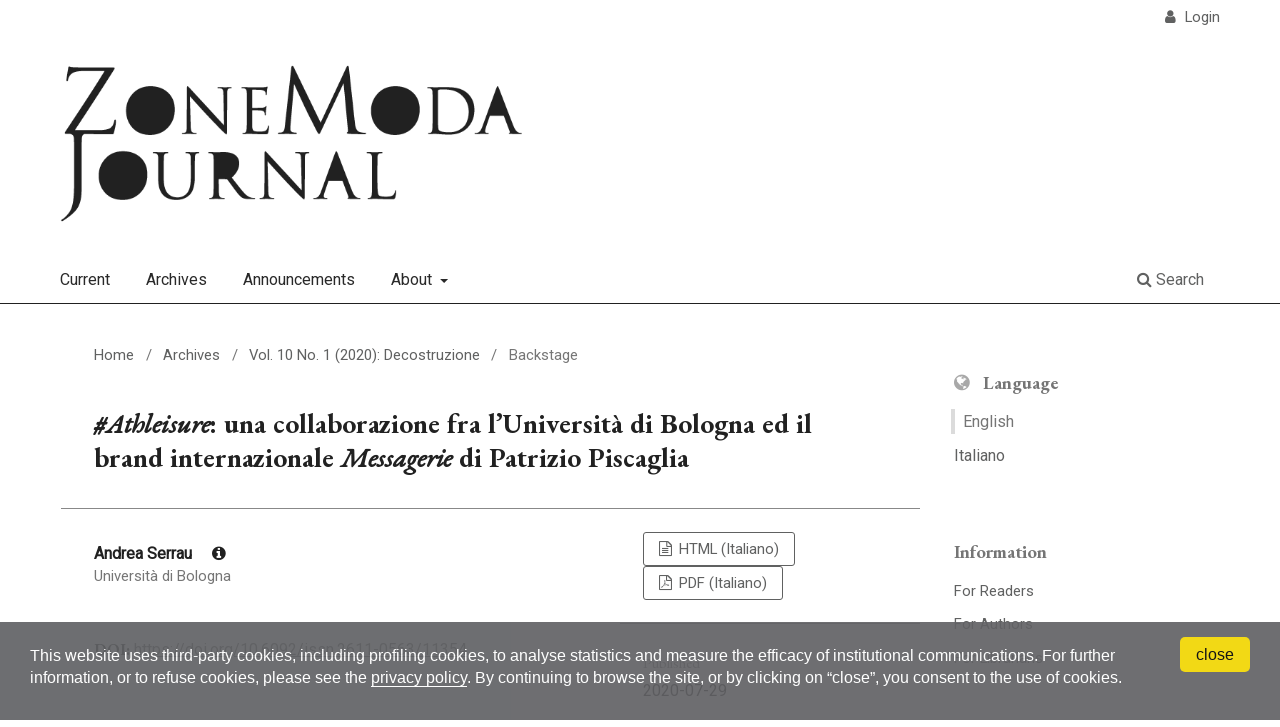

--- FILE ---
content_type: text/html; charset=utf-8
request_url: https://zmj.unibo.it/article/view/11354
body_size: 6379
content:
<!DOCTYPE html>
<html lang="en-US" xml:lang="en-US">
<head>
	<meta charset="utf-8">
	<meta name="viewport" content="width=device-width, initial-scale=1.0">
	<title>
		#Athleisure: una collaborazione fra l’Università di Bologna ed il brand internazionale Messagerie di Patrizio Piscaglia
							| ZoneModa Journal
			</title>

	
<link rel="icon" href="https://zmj.unibo.it/public/journals/46/favicon_en_US">
<meta name="generator" content="Open Journal Systems 3.3.0.20">
<meta name="gs_meta_revision" content="1.1"/>
<meta name="citation_journal_title" content="ZoneModa Journal"/>
<meta name="citation_journal_abbrev" content="ZMJ"/>
<meta name="citation_issn" content="2611-0563"/> 
<meta name="citation_author" content="Andrea Serrau"/>
<meta name="citation_author_institution" content="Università di Bologna"/>
<meta name="citation_title" content="&lt;em&gt;#Athleisure&lt;/em&gt;: una collaborazione fra l’Università di Bologna ed il brand internazionale &lt;em&gt;Messagerie&lt;/em&gt; di Patrizio Piscaglia"/>
<meta name="citation_language" content="it"/>
<meta name="citation_date" content="2020/07/29"/>
<meta name="citation_volume" content="10"/>
<meta name="citation_issue" content="1"/>
<meta name="citation_firstpage" content="125"/>
<meta name="citation_lastpage" content="134"/>
<meta name="citation_doi" content="10.6092/issn.2611-0563/11354"/>
<meta name="citation_abstract_html_url" content="https://zmj.unibo.it/article/view/11354"/>
<meta name="citation_fulltext_html_url" content="https://zmj.unibo.it/article/view/11354/11470"/>
<meta name="citation_pdf_url" content="https://zmj.unibo.it/article/download/11354/11471"/>
<link rel="schema.DC" href="http://purl.org/dc/elements/1.1/" />
<meta name="DC.Creator.PersonalName" content="Andrea Serrau"/>
<meta name="DC.Date.created" scheme="ISO8601" content="2020-07-29"/>
<meta name="DC.Date.dateSubmitted" scheme="ISO8601" content="2020-07-13"/>
<meta name="DC.Date.issued" scheme="ISO8601" content="2020-07-29"/>
<meta name="DC.Date.modified" scheme="ISO8601" content="2020-07-30"/>
<meta name="DC.Description" xml:lang="en" content=""/>
<meta name="DC.Description" xml:lang="it" content=""/>
<meta name="DC.Format" scheme="IMT" content="text/html"/>
<meta name="DC.Format" scheme="IMT" content="application/pdf"/>
<meta name="DC.Identifier" content="11354"/>
<meta name="DC.Identifier.pageNumber" content="125-134"/>
<meta name="DC.Identifier.DOI" content="10.6092/issn.2611-0563/11354"/>
<meta name="DC.Identifier.URI" content="https://zmj.unibo.it/article/view/11354"/>
<meta name="DC.Language" scheme="ISO639-1" content="it"/>
<meta name="DC.Rights" content="Copyright (c) 2020 "/>
<meta name="DC.Rights" content=""/>
<meta name="DC.Source" content="ZoneModa Journal"/>
<meta name="DC.Source.ISSN" content="2611-0563"/>
<meta name="DC.Source.Issue" content="1"/>
<meta name="DC.Source.Volume" content="10"/>
<meta name="DC.Source.URI" content="https://zmj.unibo.it/"/>
<meta name="DC.Title" content="&lt;em&gt;#Athleisure&lt;/em&gt;: una collaborazione fra l’Università di Bologna ed il brand internazionale &lt;em&gt;Messagerie&lt;/em&gt; di Patrizio Piscaglia"/>
<meta name="DC.Type" content="Text.Serial.Journal"/>
<meta name="DC.Type.articleType" content="Backstage"/>
<link rel="alternate" type="application/atom+xml" href="https://zmj.unibo.it/gateway/plugin/AnnouncementFeedGatewayPlugin/atom">
<link rel="alternate" type="application/rdf+xml" href="https://zmj.unibo.it/gateway/plugin/AnnouncementFeedGatewayPlugin/rss">
<link rel="alternate" type="application/rss+xml" href="https://zmj.unibo.it/gateway/plugin/AnnouncementFeedGatewayPlugin/rss2">

	<link rel="stylesheet" href="https://zmj.unibo.it/$$$call$$$/page/page/css?name=stylesheet" type="text/css" /><link rel="stylesheet" href="https://zmj.unibo.it/$$$call$$$/page/page/css?name=font" type="text/css" /><link rel="stylesheet" href="https://zmj.unibo.it/lib/pkp/styles/fontawesome/fontawesome.css?v=3.3.0.20" type="text/css" /><link rel="stylesheet" href="https://zmj.unibo.it/public/journals/46/styleSheet.css?d=2021-04-13+11%3A13%3A30" type="text/css" /><link rel="stylesheet" href="https://zmj.unibo.it/public/site/styleSheet.css?v=3.3.0.20" type="text/css" />
</head>
<body class="pkp_page_article pkp_op_view has_site_logo" dir="ltr">

	<div class="pkp_structure_page">

				<header class="pkp_structure_head" id="headerNavigationContainer" role="banner">
						
 <nav class="cmp_skip_to_content" aria-label="Jump to content links">
	<a href="#pkp_content_main">Skip to main content</a>
	<a href="#siteNav">Skip to main navigation menu</a>
		<a href="#pkp_content_footer">Skip to site footer</a>
</nav>

			<div class="pkp_head_wrapper">

				<div class="pkp_site_name_wrapper">
					<button class="pkp_site_nav_toggle">
						<span>Open Menu</span>
					</button>
										<div class="pkp_site_name">
																<a href="						https://zmj.unibo.it/index
					" class="is_img">
							<img src="https://zmj.unibo.it/public/journals/46/pageHeaderLogoImage_en_US" width="664" height="250" alt="ZoneModa Journal" />
						</a>
										</div>
				</div>

				
				<nav class="pkp_site_nav_menu" aria-label="Site Navigation">
					<a id="siteNav"></a>
					<div class="pkp_navigation_primary_row">
						<div class="pkp_navigation_primary_wrapper">
																				<ul id="navigationPrimary" class="pkp_navigation_primary pkp_nav_list">
								<li class="">
				<a href="https://zmj.unibo.it/issue/current">
					Current
				</a>
							</li>
								<li class="">
				<a href="https://zmj.unibo.it/issue/archive">
					Archives
				</a>
							</li>
								<li class="">
				<a href="https://zmj.unibo.it/announcement">
					Announcements
				</a>
							</li>
								<li class="">
				<a href="https://zmj.unibo.it/about">
					About
				</a>
									<ul>
																					<li class="">
									<a href="https://zmj.unibo.it/about">
										About the Journal
									</a>
								</li>
																												<li class="">
									<a href="https://zmj.unibo.it/about/submissions">
										Submissions
									</a>
								</li>
																												<li class="">
									<a href="https://zmj.unibo.it/about/editorialTeam">
										Editorial Team
									</a>
								</li>
																												<li class="">
									<a href="https://zmj.unibo.it/about/scientificcommitee">
										Advisory Board
									</a>
								</li>
																												<li class="">
									<a href="https://zmj.unibo.it/about/privacy">
										Privacy Statement
									</a>
								</li>
																												<li class="">
									<a href="https://zmj.unibo.it/about/contact">
										Contact
									</a>
								</li>
																		</ul>
							</li>
			</ul>

				

																						<div class="pkp_navigation_search_wrapper">
									<a href="https://zmj.unibo.it/search" class="pkp_search pkp_search_desktop">
										<span class="fa fa-search" aria-hidden="true"></span>
										Search
									</a>
								</div>
													</div>
					</div>
					<div class="pkp_navigation_user_wrapper" id="navigationUserWrapper">
							<ul id="navigationUser" class="pkp_navigation_user pkp_nav_list">
															<li class="profile">
				<a href="https://zmj.unibo.it/login">
					Login
				</a>
							</li>
										</ul>

					</div>
				</nav>
			</div><!-- .pkp_head_wrapper -->
		</header><!-- .pkp_structure_head -->

						<div class="pkp_structure_content has_sidebar">
			<div class="pkp_structure_main" role="main">
				<a id="pkp_content_main"></a>

<div class="page page_article">
			<nav class="cmp_breadcrumbs" role="navigation" aria-label="You are here:">
	<ol>
		<li>
			<a href="https://zmj.unibo.it/index">
				Home
			</a>
			<span class="separator">/</span>
		</li>
		<li>
			<a href="https://zmj.unibo.it/issue/archive">
				Archives
			</a>
			<span class="separator">/</span>
		</li>
					<li>
				<a href="https://zmj.unibo.it/issue/view/892">
					Vol. 10 No. 1 (2020): Decostruzione
				</a>
				<span class="separator">/</span>
			</li>
				<li class="current" aria-current="page">
			<span aria-current="page">
									Backstage
							</span>
		</li>
	</ol>
</nav>
	
		  	 <article class="obj_article_details">

		
	<h1 class="page_title">
		<em>#Athleisure</em>: una collaborazione fra l’Università di Bologna ed il brand internazionale <em>Messagerie</em> di Patrizio Piscaglia
	</h1>

	
	<div class="row">
		<div class="main_entry">

							<section class="item authors">
					<h2 class="pkp_screen_reader">Authors</h2>
					<ul class="authors">
											<li>
															<span class="name button_exp" id="button-0" aria-label="Click to expand author biography" tabindex="0">
									Andrea Serrau <i class="fa fa-info-circle" aria-hidden="true"></i>
								</span>
																						<span class="affiliation">
									Università di Bologna
																	</span>
																													<div class="author_bio expandable" id="exp-0">
									He received a PhD in Architecture and History of Art (2014) at the University of Bologna and at the École Pratique des Hautes Études of Paris. He has also written about historical architecture and development of heritage (Milano 2018 and Napoli 2018). He presently performs professional work in the field of Architecture and Design and as well as working as a collaborator at the course of History of Design and  Contemporary Architecture of the Department for Life Quality Studies of Rimini.
								</div>
													</li>
										</ul>
				</section>
			
																												<section class="item doi">
						<h2 class="label">
														DOI:
						</h2>
						<span class="value">
							<a href="https://doi.org/10.6092/issn.2611-0563/11354">
								https://doi.org/10.6092/issn.2611-0563/11354
							</a>
						</span>
					</section>
							
						
						
			

						
		</div><!-- .main_entry -->

		<div class="entry_details">

						
										<div class="item galleys">
					<h2 class="pkp_screen_reader">
						Downloads
					</h2>
					<ul class="value galleys_links">
													<li>
								
	
							

<a class="obj_galley_link file" href="https://zmj.unibo.it/article/view/11354/11470">

		
	HTML (Italiano)

	</a>
							</li>
													<li>
								
	
							

<a class="obj_galley_link pdf" href="https://zmj.unibo.it/article/view/11354/11471">

		
	PDF (Italiano)

	</a>
							</li>
											</ul>
				</div>
						
						<div class="item published">
				<section class="sub_item">
					<h2 class="label">
						Published
					</h2>
					<div class="value">
																			<span>2020-07-29</span>
																	</div>
				</section>
							</div>
			
										<div class="item citation">
					<section class="sub_item citation_display">
						<h2 class="label">
							How to Cite
						</h2>
						<div class="value">
							<div id="citationOutput" role="region" aria-live="polite">
								<div class="csl-bib-body">
  <div class="csl-entry">Serrau, A. (2020). #Athleisure: una collaborazione fra l’Università di Bologna ed il brand internazionale Messagerie di Patrizio Piscaglia. <i>ZoneModa Journal</i>, <i>10</i>(1), 125–134. https://doi.org/10.6092/issn.2611-0563/11354</div>
</div>
							</div>
							<div class="citation_formats">
								<button class="cmp_button citation_formats_button" aria-controls="cslCitationFormats" aria-expanded="false" data-csl-dropdown="true">
									More Citation Formats
								</button>
								<div id="cslCitationFormats" class="citation_formats_list" aria-hidden="true">
									<ul class="citation_formats_styles">
																					<li>
												<a
													aria-controls="citationOutput"
													href="https://zmj.unibo.it/citationstylelanguage/get/acm-sig-proceedings?submissionId=11354&amp;publicationId=9700"
													data-load-citation
													data-json-href="https://zmj.unibo.it/citationstylelanguage/get/acm-sig-proceedings?submissionId=11354&amp;publicationId=9700&amp;return=json"
												>
													ACM
												</a>
											</li>
																					<li>
												<a
													aria-controls="citationOutput"
													href="https://zmj.unibo.it/citationstylelanguage/get/acs-nano?submissionId=11354&amp;publicationId=9700"
													data-load-citation
													data-json-href="https://zmj.unibo.it/citationstylelanguage/get/acs-nano?submissionId=11354&amp;publicationId=9700&amp;return=json"
												>
													ACS
												</a>
											</li>
																					<li>
												<a
													aria-controls="citationOutput"
													href="https://zmj.unibo.it/citationstylelanguage/get/apa?submissionId=11354&amp;publicationId=9700"
													data-load-citation
													data-json-href="https://zmj.unibo.it/citationstylelanguage/get/apa?submissionId=11354&amp;publicationId=9700&amp;return=json"
												>
													APA
												</a>
											</li>
																					<li>
												<a
													aria-controls="citationOutput"
													href="https://zmj.unibo.it/citationstylelanguage/get/associacao-brasileira-de-normas-tecnicas?submissionId=11354&amp;publicationId=9700"
													data-load-citation
													data-json-href="https://zmj.unibo.it/citationstylelanguage/get/associacao-brasileira-de-normas-tecnicas?submissionId=11354&amp;publicationId=9700&amp;return=json"
												>
													ABNT
												</a>
											</li>
																					<li>
												<a
													aria-controls="citationOutput"
													href="https://zmj.unibo.it/citationstylelanguage/get/chicago-author-date?submissionId=11354&amp;publicationId=9700"
													data-load-citation
													data-json-href="https://zmj.unibo.it/citationstylelanguage/get/chicago-author-date?submissionId=11354&amp;publicationId=9700&amp;return=json"
												>
													Chicago
												</a>
											</li>
																					<li>
												<a
													aria-controls="citationOutput"
													href="https://zmj.unibo.it/citationstylelanguage/get/harvard-cite-them-right?submissionId=11354&amp;publicationId=9700"
													data-load-citation
													data-json-href="https://zmj.unibo.it/citationstylelanguage/get/harvard-cite-them-right?submissionId=11354&amp;publicationId=9700&amp;return=json"
												>
													Harvard
												</a>
											</li>
																					<li>
												<a
													aria-controls="citationOutput"
													href="https://zmj.unibo.it/citationstylelanguage/get/ieee?submissionId=11354&amp;publicationId=9700"
													data-load-citation
													data-json-href="https://zmj.unibo.it/citationstylelanguage/get/ieee?submissionId=11354&amp;publicationId=9700&amp;return=json"
												>
													IEEE
												</a>
											</li>
																					<li>
												<a
													aria-controls="citationOutput"
													href="https://zmj.unibo.it/citationstylelanguage/get/modern-language-association?submissionId=11354&amp;publicationId=9700"
													data-load-citation
													data-json-href="https://zmj.unibo.it/citationstylelanguage/get/modern-language-association?submissionId=11354&amp;publicationId=9700&amp;return=json"
												>
													MLA
												</a>
											</li>
																					<li>
												<a
													aria-controls="citationOutput"
													href="https://zmj.unibo.it/citationstylelanguage/get/turabian-fullnote-bibliography?submissionId=11354&amp;publicationId=9700"
													data-load-citation
													data-json-href="https://zmj.unibo.it/citationstylelanguage/get/turabian-fullnote-bibliography?submissionId=11354&amp;publicationId=9700&amp;return=json"
												>
													Turabian
												</a>
											</li>
																					<li>
												<a
													aria-controls="citationOutput"
													href="https://zmj.unibo.it/citationstylelanguage/get/vancouver?submissionId=11354&amp;publicationId=9700"
													data-load-citation
													data-json-href="https://zmj.unibo.it/citationstylelanguage/get/vancouver?submissionId=11354&amp;publicationId=9700&amp;return=json"
												>
													Vancouver
												</a>
											</li>
																			</ul>
																			<div class="label">
											Download Citation
										</div>
										<ul class="citation_formats_styles">
																							<li>
													<a href="https://zmj.unibo.it/citationstylelanguage/download/ris?submissionId=11354&amp;publicationId=9700">
														<span class="fa fa-download"></span>
														Endnote/Zotero/Mendeley (RIS)
													</a>
												</li>
																							<li>
													<a href="https://zmj.unibo.it/citationstylelanguage/download/bibtex?submissionId=11354&amp;publicationId=9700">
														<span class="fa fa-download"></span>
														BibTeX
													</a>
												</li>
																					</ul>
																	</div>
							</div>
						</div>
					</section>
				</div>
			
										<div class="item issue">

											<section class="sub_item">
							<h2 class="label">
								Issue
							</h2>
							<div class="value">
								<a class="title" href="https://zmj.unibo.it/issue/view/892">
									Vol. 10 No. 1 (2020): Decostruzione
								</a>
							</div>
						</section>
					
											<section class="sub_item">
							<h2 class="label">
								Section
							</h2>
							<div class="value">
								Backstage
							</div>
						</section>
					
									</div>
			
															
										<div class="item copyright">
					<h2 class="label">
						License
					</h2>
																		<p>Copyright (c) 2020 Andrea Serrau</p>
												<p>The copyrights of all the texts on this journal belong to the respective authors without restrictions.</p><div><a href="http://creativecommons.org/licenses/by/4.0/" rel="license"><img src="https://licensebuttons.net/l/by/4.0/88x31.png" alt="Creative Commons License" /></a></div><p>This journal is licensed under a <a href="http://creativecommons.org/licenses/by/4.0/" rel="license">Creative Commons Attribution 4.0 International License</a> (<a href="http://creativecommons.org/licenses/by/4.0/legalcode">full legal code</a>). <br /> See also our <a href="/about/editorialPolicies#openAccessPolicy">Open Access Policy</a>.</p>
									</div>
			
			

		</div><!-- .entry_details -->
	</div><!-- .row -->

</article>

	

</div><!-- .page -->

	</div><!-- pkp_structure_main -->

									<div class="pkp_structure_sidebar left" role="complementary" aria-label="Sidebar">
				<div class="pkp_block block_language">
	<h2 class="title">
		Language
	</h2>

	<div class="content">
		<ul>
							<li class="locale_en_US current" lang="en-US">
					<a href="https://zmj.unibo.it/user/setLocale/en_US?source=%2Farticle%2Fview%2F11354">
						English
					</a>
				</li>
							<li class="locale_it_IT" lang="it-IT">
					<a href="https://zmj.unibo.it/user/setLocale/it_IT?source=%2Farticle%2Fview%2F11354">
						Italiano
					</a>
				</li>
					</ul>
	</div>
</div><!-- .block_language -->
<div class="pkp_block block_information">
	<h2 class="title">Information</h2>
	<div class="content">
		<ul>
							<li>
					<a href="https://zmj.unibo.it/information/readers">
						For Readers
					</a>
				</li>
										<li>
					<a href="https://zmj.unibo.it/information/authors">
						For Authors
					</a>
				</li>
										<li>
					<a href="https://zmj.unibo.it/information/librarians">
						For Librarians
					</a>
				</li>
					</ul>
	</div>
</div>
<div class="pkp_block block_Keywordcloud">
	<h2 class="title">Keywords</h2>
	<div class="content" id='wordcloud'></div>

	<script>
		function randomColor() {
			var colors = ['#1f77b4', '#ff7f0e', '#2ca02c', '#d62728', '#9467bd', '#8c564b', '#e377c2', '#7f7f7f', '#bcbd22', '#17becf'];
			return colors[Math.floor(Math.random()*colors.length)];
		}

					document.addEventListener("DOMContentLoaded", function() {
				var keywords = [{"text":"rosa genoni","size":1},{"text":"native fashion language","size":1},{"text":"business celebrity","size":1},{"text":"total entertainment","size":1},{"text":"brand and retail","size":1},{"text":"berlin","size":1},{"text":"belgium","size":1},{"text":"german fashion","size":1},{"text":"fashion designer","size":1},{"text":"language globalization","size":1},{"text":"counter-colonization","size":1},{"text":"fashion entrepreneurship","size":1},{"text":"espresso","size":1},{"text":"barista","size":1},{"text":"third wave coffee","size":1},{"text":"coffee fashion","size":1},{"text":"description","size":1},{"text":"integration","size":1},{"text":"c\u00edrculo de escritores de la moda","size":1},{"text":"journalism","size":1},{"text":"francoism","size":1},{"text":"media celebrity","size":1},{"text":"brand names","size":1},{"text":"sof\u00eda torga de caruncho","size":1},{"text":"decolonial design","size":1},{"text":"diana vreeland","size":1},{"text":"popular culture","size":1},{"text":"digital culture","size":1},{"text":"mediatization","size":1},{"text":"fashion brands","size":1},{"text":"digitization","size":1},{"text":"authenticity","size":1},{"text":"african fashion","size":1},{"text":"africanfuturism","size":1},{"text":" eco-sustainable fashion","size":1},{"text":"ghana","size":1},{"text":"senegal","size":1},{"text":"emilio federico schuberth","size":1},{"text":"cinema","size":1},{"text":"television","size":1},{"text":"intermediality","size":1},{"text":"language of fashion","size":1},{"text":"neologisms","size":1},{"text":"autarchic fibres","size":1},{"text":"spanish fashion","size":1},{"text":"antigender fashion","size":1},{"text":"fashion cultures","size":1},{"text":"haute-couture","size":1},{"text":"fifties","size":1},{"text":"history of tourism in campania","size":1}];
				var totalWeight = 0;
				var width = 300;
				var height = 200;
				var transitionDuration = 200;
				var length_keywords = keywords.length;
				var layout = d3.layout.cloud();

				layout.size([width, height])
					.words(keywords)
					.fontSize(function(d)
					{
						return fontSize(+d.size);
					})
					.on('end', draw);

				var svg = d3.select("#wordcloud").append("svg")
					.attr("viewBox", "0 0 " + width + " " + height)
					.attr("width", '100%');

				function update() {
					var words = layout.words();
					fontSize = d3.scaleLinear().range([16, 34]);
					if (words.length) {
						fontSize.domain([+words[words.length - 1].size || 1, +words[0].size]);
					}
				}

				keywords.forEach(function(item,index){totalWeight += item.size;});

				update();

				function draw(words, bounds) {
					var w = layout.size()[0],
						h = layout.size()[1];

					scaling = bounds
						? Math.min(
							w / Math.abs(bounds[1].x - w / 2),
							w / Math.abs(bounds[0].x - w / 2),
							h / Math.abs(bounds[1].y - h / 2),
							h / Math.abs(bounds[0].y - h / 2),
						) / 2
						: 1;

					svg
					.append("g")
					.attr(
						"transform",
						"translate(" + [w >> 1, h >> 1] + ")scale(" + scaling + ")",
					)
					.selectAll("text")
						.data(words)
					.enter().append("text")
						.style("font-size", function(d) { return d.size + "px"; })
						.style("font-family", 'serif')
						.style("fill", randomColor)
						.style('cursor', 'pointer')
						.style('opacity', 0.7)
						.attr('class', 'keyword')
						.attr("text-anchor", "middle")
						.attr("transform", function(d) {
							return "translate(" + [d.x, d.y] + ")rotate(" + d.rotate + ")";
						})
						.text(function(d) { return d.text; })
						.on("click", function(d, i){
							window.location = "https://zmj.unibo.it/search?query=QUERY_SLUG".replace(/QUERY_SLUG/, encodeURIComponent(''+d.text+''));
						})
						.on("mouseover", function(d, i) {
							d3.select(this).transition()
								.duration(transitionDuration)
								.style('font-size',function(d) { return (d.size + 3) + "px"; })
								.style('opacity', 1);
						})
						.on("mouseout", function(d, i) {
							d3.select(this).transition()
								.duration(transitionDuration)
								.style('font-size',function(d) { return d.size + "px"; })
								.style('opacity', 0.7);
						})
						.on('resize', function() { update() });
				}

				layout.start();

			});
			</script>
</div>
<div class="pkp_block block_web_feed">
	<h2 class="title">Current Issue</h2>
	<div class="content">
		<ul>
			<li>
				<a href="https://zmj.unibo.it/gateway/plugin/WebFeedGatewayPlugin/atom">
					<img src="https://zmj.unibo.it/lib/pkp/templates/images/atom.svg" alt="Atom logo">
				</a>
			</li>
			<li>
				<a href="https://zmj.unibo.it/gateway/plugin/WebFeedGatewayPlugin/rss2">
					<img src="https://zmj.unibo.it/lib/pkp/templates/images/rss20_logo.svg" alt="RSS2 logo">
				</a>
			</li>
			<li>
				<a href="https://zmj.unibo.it/gateway/plugin/WebFeedGatewayPlugin/rss">
					<img src="https://zmj.unibo.it/lib/pkp/templates/images/rss10_logo.svg" alt="RSS1 logo">
				</a>
			</li>
		</ul>
	</div>
</div>

			</div><!-- pkp_sidebar.left -->
			</div><!-- pkp_structure_content -->

<button role="presentation" focusable="false" class="backToTopBtn">↑<span class="backToTopBtnText">&nbsp;Back to top</span></button>

<div class="pkp_structure_footer_wrapper" role="contentinfo">
	<a id="pkp_content_footer"></a>

	<div class="pkp_structure_footer">

					<div class="pkp_footer_content">
				<div class="footer-custom">
<div class="foot-main">
<div class="foot-journal"><span class="foot-title">ZoneModa Journal (ZMJ)</span> – ISSN 2611-0563</div>
<!--journal-->
<div class="foot-publisher"><a href="https://zmj.unibo.it/about#publisher"> Dipartimento delle Arti – Alma Mater Studiorum – Università di Bologna </a></div>
<!--publisher--></div>
<!--main-->
<div class="foot-almadl">
<div class="foot-host">The journal is hosted and mantained by <a href="https://sba.unibo.it/it/almadl/">AlmaDL</a></div>
<div class="foot-journals">See <a href="https://journals.unibo.it/"><em>AlmaDL Journals</em> Collection</a></div>
</div>
<!--almadl--></div>
			</div>
		
		<div class="pkp_brand_footer" role="complementary">
			<a href="https://zmj.unibo.it/about/aboutThisPublishingSystem">
				<img alt="More information about the publishing system, Platform and Workflow by OJS/PKP." src="https://zmj.unibo.it/templates/images/ojs_brand.png">
			</a>
		</div>
	</div>
</div><!-- pkp_structure_footer_wrapper -->

</div><!-- pkp_structure_page -->

<script src="https://zmj.unibo.it/lib/pkp/lib/vendor/components/jquery/jquery.min.js?v=3.3.0.20" type="text/javascript"></script><script src="https://zmj.unibo.it/lib/pkp/lib/vendor/components/jqueryui/jquery-ui.min.js?v=3.3.0.20" type="text/javascript"></script><script src="https://zmj.unibo.it/plugins/themes/default/js/lib/popper/popper.js?v=3.3.0.20" type="text/javascript"></script><script src="https://zmj.unibo.it/plugins/themes/default/js/lib/bootstrap/util.js?v=3.3.0.20" type="text/javascript"></script><script src="https://zmj.unibo.it/plugins/themes/default/js/lib/bootstrap/dropdown.js?v=3.3.0.20" type="text/javascript"></script><script src="https://zmj.unibo.it/plugins/themes/default/js/main.js?v=3.3.0.20" type="text/javascript"></script><script src="https://zmj.unibo.it/plugins/themes/almadlDefault/js/main.js?v=3.3.0.20" type="text/javascript"></script><script src="https://zmj.unibo.it/plugins/generic/citationStyleLanguage/js/articleCitation.js?v=3.3.0.20" type="text/javascript"></script><script src="https://d3js.org/d3.v4.js?v=3.3.0.20" type="text/javascript"></script><script src="https://cdn.jsdelivr.net/gh/holtzy/D3-graph-gallery@master/LIB/d3.layout.cloud.js?v=3.3.0.20" type="text/javascript"></script>

<script src="https://www.unibo.it/cookies/cookies.js" type="text/javascript" async="async" deferi="defer"></script>
</body>
</html>


--- FILE ---
content_type: text/css
request_url: https://zmj.unibo.it/public/journals/46/styleSheet.css?d=2021-04-13+11%3A13%3A30
body_size: 1162
content:
@import url("https://fonts.googleapis.com/css?family=EB+Garamond:400,400italic,700");@import url("https://fonts.googleapis.com/css?family=Roboto:400,400italic");/*!
*
* AlmaDL Standard Layout for Journals, OJS 3.2+
* ZoneModa Journal
* AlmaDL Journals -- University of Bologna
*
* To be applied on AlmadlDefault -- child theme of Default OJS3 theme
* Version 1.2.8.6 | Journal subversion n.: 1
*/body{color:#212121;font-family:"Roboto",sans-serif}.pkp_structure_main h1,.pkp_structure_main h2,.pkp_structure_main h3{font-family:"EB Garamond",Garamond,serif !important}.obj_article_details .main_entry .item .label,.obj_article_details .entry_details .item .label{font-family:"EB Garamond",Garamond,serif !important}.pkp_block .title,.obj_issue_summary .title{font-family:"EB Garamond",Garamond,serif !important}.obj_article_summary>.title{font-family:"Roboto",sans-serif}.pkp_page_index .current_issue .current_issue_title{font-family:"EB Garamond",Garamond,serif !important}.pkp_site_name{height:60px}@media (min-width: 480px){.pkp_site_name{height:auto}}.pkp_site_name .is_img{position:absolute;top:50%;transform:translateY(-50%)}@media (min-width: 480px){.pkp_site_name .is_img{position:relative;top:auto;transform:none}}@media (min-width: 992px){.pkp_site_name .is_img img{max-height:140px}}@media (min-width: 1200px){.pkp_site_name .is_img img{max-height:178.5px}}.pkp_structure_head{border-bottom:1px solid #212121}a{color:#606161;text-decoration:none}a:focus,a:hover{color:#6727A8}.obj_article_details .item.doi .value a,.obj_article_details .authors .orcid a{text-decoration:underline}.cmp_button_wire,.obj_galley_link{background:#fff;border:1px solid #606161;color:#606161}.cmp_button_wire:hover,.cmp_button_wire:focus,.obj_galley_link:hover,.obj_galley_link:focus{background:#606161;color:#fff}.button_exp{color:#212121}.button_exp:hover,.button_exp:focus{color:#606161}.cmp_button,.cmp_form .buttons button,.pkp_search button[type="submit"],.page_lost_password .buttons button,.page_search .submit button,.block_make_submission a{color:#606161}.cmp_button:hover,.cmp_button:focus,.cmp_form .buttons button:hover,.cmp_form .buttons button:focus,.pkp_search button[type="submit"]:hover,.pkp_search button[type="submit"]:focus,.page_lost_password .buttons button:hover,.page_lost_password .buttons button:focus,.page_search .submit button:hover,.page_search .submit button:focus,.block_make_submission a:hover,.block_make_submission a:focus{color:#6727A8}.page_search .submit button::after{background:#606161}.pkp_page_index .current_issue .read_more,.obj_announcement_summary .read_more{color:#606161}.pkp_page_index .current_issue .read_more:hover,.pkp_page_index .current_issue .read_more:focus,.obj_announcement_summary .read_more:hover,.obj_announcement_summary .read_more:focus{color:#6727A8}.cmp_notification{border-left:5px solid #606161}.header_view .return:hover,.header_view .return:focus,.header_view .title:hover,.header_view .title:focus,.header_view .download:hover,.header_view .download:focus{background:#606161}.pkp_nav_list ul a,.pkp_navigation_primary .dropdown-menu a,.pkp_site_nav_menu a{color:#606161}.pkp_nav_list ul a:hover,.pkp_nav_list ul a:focus,.pkp_navigation_primary .dropdown-menu a:hover,.pkp_navigation_primary .dropdown-menu a:focus,.pkp_site_nav_menu a:hover,.pkp_site_nav_menu a:focus{color:#606161}@media (min-width: 992px){.is_open.pkp_search_desktop input[type="text"]{border:1px solid #606161}}@media (min-width: 992px){.pkp_nav_list ul a{color:#606161}.pkp_nav_list ul a:hover,.pkp_nav_list ul a:focus{border-color:#606161;color:#606161}.pkp_navigation_primary .dropdown-menu a:hover,.pkp_navigation_primary .dropdown-menu a:focus{border-color:#606161;color:#606161}}.pkp_search_desktop.is_open .search_prompt{color:#606161}@media (min-width: 992px){.pkp_search_desktop.is_open .search_prompt:hover,.pkp_search_desktop.is_open .search_prompt:focus{border-bottom-color:#606161}}.page_issue_archive .issues_archive{border-top:1px solid #888}.page_issue_archive .issues_archive>li{border-bottom:1px solid #888}.page_search .search_advanced{border:1px solid #888}@media (min-width: 768px){.obj_article_details .row{border-top:1px solid #888}.obj_article_details .entry_details .item{border-bottom:1px solid #888}.obj_issue_toc .galleys::before,.obj_issue_toc .section::before{border-top:1px solid #888}}.page_submissions>.cmp_notification,.page_about_publishing_system>img{display:none}


--- FILE ---
content_type: image/svg+xml
request_url: https://zmj.unibo.it/lib/pkp/templates/images/rss20_logo.svg
body_size: 922
content:
<svg viewBox="0 0 80 15" width="80" height="15" xmlns="http://www.w3.org/2000/svg">
	<style>.white {fill: rgb(255, 255, 255);}</style>
	<path fill="rgb(102,102, 102)" d="m0 0 0 15 80 0 0 -15z" />
	<path class="white" d="m 1 1 0 13 78 0 0 -13z"/>
	<path fill="rgb(255, 102, 0)" d="m 2 2 0 11 24 0 0 -11z" />
	<path fill="rgb(137, 142, 121)" d="m 27 2 0 11 51 0 0 -11z" />
	<path class="white" d="m 5 5 3 0 0 1 1 0 0 1 -1 0 0 -1 -2 0 0 1 2 0 0 2 1 0 0 1 -1 0 0 -1 -1 0 0 -1 -1 0 0 2 -1 0 z" />
	<path class="white" d="m 12 5 3 0 0 1 -3 0 0 1 2 0 0 1 1 0 0 1 -1 0 0 1 -3 0 0 -1 3 0 0 -1 -2 0 0 -1 -1 0 0 -1 1 0 0 -1 z" />
	<path class="white" d="m 18 5 3 0 0 1 -3 0 0 1 2 0 0 1 1 0 0 1 -1 0 0 1 -3 0 0 -1 3 0 0 -1 -2 0 0 -1 -1 0 0 -1 1 0 0 -1 z" />
	<path class="white" d="m 31 5 3 0 0 1 1 0 0 1 -1 0 0 1 -2 0 0 1 3 0 0 1 -4 0 0 -2 1 0 0 -1 2 0 0 -1 -3 0 0 -1 z" />
	<path class="white" d="m 36 9 1 0 0 1 -1 0z" />
	<path class="white" d="m 39 6 1 0 0 -1 2 0 0 1 -2 0 0 3 2 0 0 -3 1 0 0 3 -1 0 0 1 -2 0 0 -1 -1 0 z" />
</svg>